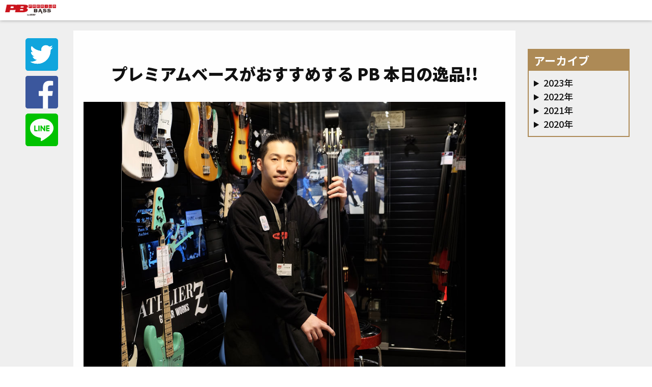

--- FILE ---
content_type: text/html; charset=UTF-8
request_url: https://www.ikebe-gakki-pb.com/premium-bass/?p=3276
body_size: 6099
content:
<!doctype html>
<html lang="ja" prefix="og: http://ogp.me/ns#">
<head>
<meta charset="utf-8">
<!-- ogp -->
<title>
  老舗国産ブランド&#8221;AP(Aria)&#8221;が手掛けるアップライトベースが…新春セールでお買い得に！しかも専用スタンド付属です！  &#8211;  プレミアムベース｜プロ御用達！ベース＆関連商品専門店！</title>
<meta name="description" content="プレミアムベース小村です。本日は十日戎。ここ大阪の今宮戎神社は商売繫盛の神様が祀られているということで、毎年スタッフでお参りに行ってました。まだまだ油断できない状況ですが、屋台が復活してたら良いなぁ…。 さて、徐々に年始 [&hellip;]" />
<meta name="viewport" content="width=device-width, initial-scale=1">
<meta name="thumbnail" content="https://www.ikebe-gakki-pb.com/premium-bass/wp-content/uploads/2023/01/DSCF9404.jpg" />
<!-- sns共通 -->
<meta property="og:title" content="プレミアムベース｜プロ御用達！ベース＆関連商品専門店！" />
<meta property="og:type" content="article" />
<meta property="og:url" content="https://www.ikebe-gakki-pb.com/premium-bass" />

<meta property="og:image" content="https://www.ikebe-gakki-pb.com/premium-bass/wp-content/uploads/2023/01/DSCF9404.jpg" />

<meta property="og:site_name" content="ikebe-gakki.com" />
<meta property="og:description" content="プレミアムベース小村です。本日は十日戎。ここ大阪の今宮戎神社は商売繫盛の神様が祀られているということで、毎年スタッフでお参りに行ってました。まだまだ油断できない状況ですが、屋台が復活してたら良いなぁ…。 さて、徐々に年始 [&hellip;]">
<!-- twitter用 -->
<meta name="twitter:card" content="summary_large_image" />
<meta name="twitter:site" content="@ikebegakki" />
<!-- facebook用 -->
<meta property="article:publisher" content="https://www.facebook.com/ikebegakki" />	
<meta property="fb:app_id" content="382134378500680" />
<!-- css -->
<link rel="stylesheet" href="https://www.ikebe-gakki-pb.com/premium-bass/wp-content/themes/PB-theme/style.css?211016">

  <link rel="stylesheet" href="https://www.ikebe-gakki-pb.com/premium-bass/wp-content/themes/PB-theme/assets/css/page.css?211016">

  
<link rel="icon" href="https://www.ikebe-gakki-pb.com/premium-bass/wp-content/themes/PB-theme/assets/img/favicon.ico">
  
<!--▼script▼-->
<script src="https://www.ikebe-gakki-pb.com/premium-bass/wp-content/themes/PB-theme/assets/js/base.js" defar></script>
  <script src="https://www.ikebe-gakki-pb.com/premium-bass/wp-content/themes/PB-theme/assets/js/utm.js" defar></script>

<!--▲script▲-->
<link rel='dns-prefetch' href='//s.w.org' />
		<script type="text/javascript">
			window._wpemojiSettings = {"baseUrl":"https:\/\/s.w.org\/images\/core\/emoji\/13.0.1\/72x72\/","ext":".png","svgUrl":"https:\/\/s.w.org\/images\/core\/emoji\/13.0.1\/svg\/","svgExt":".svg","source":{"concatemoji":"https:\/\/www.ikebe-gakki-pb.com\/premium-bass\/wp-includes\/js\/wp-emoji-release.min.js?ver=5.6"}};
			!function(e,a,t){var r,n,o,i,p=a.createElement("canvas"),s=p.getContext&&p.getContext("2d");function c(e,t){var a=String.fromCharCode;s.clearRect(0,0,p.width,p.height),s.fillText(a.apply(this,e),0,0);var r=p.toDataURL();return s.clearRect(0,0,p.width,p.height),s.fillText(a.apply(this,t),0,0),r===p.toDataURL()}function l(e){if(!s||!s.fillText)return!1;switch(s.textBaseline="top",s.font="600 32px Arial",e){case"flag":return!c([127987,65039,8205,9895,65039],[127987,65039,8203,9895,65039])&&(!c([55356,56826,55356,56819],[55356,56826,8203,55356,56819])&&!c([55356,57332,56128,56423,56128,56418,56128,56421,56128,56430,56128,56423,56128,56447],[55356,57332,8203,56128,56423,8203,56128,56418,8203,56128,56421,8203,56128,56430,8203,56128,56423,8203,56128,56447]));case"emoji":return!c([55357,56424,8205,55356,57212],[55357,56424,8203,55356,57212])}return!1}function d(e){var t=a.createElement("script");t.src=e,t.defer=t.type="text/javascript",a.getElementsByTagName("head")[0].appendChild(t)}for(i=Array("flag","emoji"),t.supports={everything:!0,everythingExceptFlag:!0},o=0;o<i.length;o++)t.supports[i[o]]=l(i[o]),t.supports.everything=t.supports.everything&&t.supports[i[o]],"flag"!==i[o]&&(t.supports.everythingExceptFlag=t.supports.everythingExceptFlag&&t.supports[i[o]]);t.supports.everythingExceptFlag=t.supports.everythingExceptFlag&&!t.supports.flag,t.DOMReady=!1,t.readyCallback=function(){t.DOMReady=!0},t.supports.everything||(n=function(){t.readyCallback()},a.addEventListener?(a.addEventListener("DOMContentLoaded",n,!1),e.addEventListener("load",n,!1)):(e.attachEvent("onload",n),a.attachEvent("onreadystatechange",function(){"complete"===a.readyState&&t.readyCallback()})),(r=t.source||{}).concatemoji?d(r.concatemoji):r.wpemoji&&r.twemoji&&(d(r.twemoji),d(r.wpemoji)))}(window,document,window._wpemojiSettings);
		</script>
		<style type="text/css">
img.wp-smiley,
img.emoji {
	display: inline !important;
	border: none !important;
	box-shadow: none !important;
	height: 1em !important;
	width: 1em !important;
	margin: 0 .07em !important;
	vertical-align: -0.1em !important;
	background: none !important;
	padding: 0 !important;
}
</style>
	<link rel='stylesheet' id='wp-block-library-css'  href='https://www.ikebe-gakki-pb.com/premium-bass/wp-includes/css/dist/block-library/style.min.css?ver=5.6' type='text/css' media='all' />
<script type='text/javascript' src='https://www.ikebe-gakki-pb.com/premium-bass/wp-includes/js/jquery/jquery.min.js?ver=3.5.1' id='jquery-core-js'></script>
<script type='text/javascript' src='https://www.ikebe-gakki-pb.com/premium-bass/wp-includes/js/jquery/jquery-migrate.min.js?ver=3.3.2' id='jquery-migrate-js'></script>
<link rel="https://api.w.org/" href="https://www.ikebe-gakki-pb.com/premium-bass/index.php?rest_route=/" /><link rel="alternate" type="application/json" href="https://www.ikebe-gakki-pb.com/premium-bass/index.php?rest_route=/wp/v2/posts/3276" /><link rel="EditURI" type="application/rsd+xml" title="RSD" href="https://www.ikebe-gakki-pb.com/premium-bass/xmlrpc.php?rsd" />
<link rel="wlwmanifest" type="application/wlwmanifest+xml" href="https://www.ikebe-gakki-pb.com/premium-bass/wp-includes/wlwmanifest.xml" /> 
<meta name="generator" content="WordPress 5.6" />
<link rel="canonical" href="https://www.ikebe-gakki-pb.com/premium-bass/?p=3276" />
<link rel='shortlink' href='https://www.ikebe-gakki-pb.com/premium-bass/?p=3276' />
<link rel="alternate" type="application/json+oembed" href="https://www.ikebe-gakki-pb.com/premium-bass/index.php?rest_route=%2Foembed%2F1.0%2Fembed&#038;url=https%3A%2F%2Fwww.ikebe-gakki-pb.com%2Fpremium-bass%2F%3Fp%3D3276" />
<link rel="alternate" type="text/xml+oembed" href="https://www.ikebe-gakki-pb.com/premium-bass/index.php?rest_route=%2Foembed%2F1.0%2Fembed&#038;url=https%3A%2F%2Fwww.ikebe-gakki-pb.com%2Fpremium-bass%2F%3Fp%3D3276&#038;format=xml" />
<!-- Google tag (gtag.js) -->
<script async src="https://www.googletagmanager.com/gtag/js?id=G-NSRJR0EN4N"></script>
<script>
  window.dataLayer = window.dataLayer || [];
  function gtag(){dataLayer.push(arguments);}
  gtag('js', new Date());

  gtag('config', 'G-NSRJR0EN4N');
</script>
</head>
<body>
  
<header>
  <div class="header-inner">
    <a class="header-img" href="https://www.ikebe-gakki-pb.com/premium-bass"><img src="https://www.ikebe-gakki-pb.com/premium-bass/wp-content/themes/PB-theme/assets/img/logo/pb.png" alt="プレミアムベースのロゴ"></a>
  </div>
</header>
<div class="page-grid-wrap">
  <div class="page-grid d-flex">
  <!--▼ ippin ▼-->
  <main id="ippin">

    <h1 class="ippin-title">プレミアムベースがおすすめする <br class="brsp">PB 本日の逸品!!</h1>
        <div class="post" id="3276">
      <div class="post-inner">

        <div class="post-img">
          <img width="1040" height="1040" src="https://www.ikebe-gakki-pb.com/premium-bass/wp-content/uploads/2023/01/DSCF9404.jpg" class="attachment-post-thumbnail size-post-thumbnail wp-post-image" alt="" loading="lazy" srcset="https://www.ikebe-gakki-pb.com/premium-bass/wp-content/uploads/2023/01/DSCF9404.jpg 1040w, https://www.ikebe-gakki-pb.com/premium-bass/wp-content/uploads/2023/01/DSCF9404-300x300.jpg 300w, https://www.ikebe-gakki-pb.com/premium-bass/wp-content/uploads/2023/01/DSCF9404-1024x1024.jpg 1024w, https://www.ikebe-gakki-pb.com/premium-bass/wp-content/uploads/2023/01/DSCF9404-150x150.jpg 150w, https://www.ikebe-gakki-pb.com/premium-bass/wp-content/uploads/2023/01/DSCF9404-768x768.jpg 768w" sizes="(max-width: 1040px) 100vw, 1040px" />        </div>
        <div class="post-content">
          <div class="post-meta">2023/01/10</div>
          <ul class="post-category"><li data-content="NEW"><a href="https://www.ikebe-gakki-pb.com/premium-bass/?cat=5">NEW</a></li><li data-content="アップライトベース"><a href="https://www.ikebe-gakki-pb.com/premium-bass/?cat=9">アップライトベース</a></li></ul>          <h2 class="post-title">老舗国産ブランド&#8221;AP(Aria)&#8221;が手掛けるアップライトベースが…新春セールでお買い得に！しかも専用スタンド付属です！</h2>
          <div class="post-body">
<p>プレミアムベース小村です。本日は十日戎。ここ大阪の今宮戎神社は商売繫盛の神様が祀られているということで、毎年スタッフでお参りに行ってました。まだまだ油断できない状況ですが、屋台が復活してたら良いなぁ…。</p>



<p>さて、徐々に年始ムードも薄らいでいますが…イケベ楽器ではまだまだ年始のお買い得キャンペーンが店頭/ウェブ共に目白押し。1月いっぱいは様々な企画で皆さんに&#8221;福&#8221;をお届けしますので、是非チェックしてみて下さい。ということで、本日は1/16迄開催している【新春初売タイムセール】の出展商品をご紹介します。</p>



<p>こちらは日本の老舗ブランド&#8221;Aria&#8221;が手掛けるアップライトベース&#8221;SWB-03&#8243;。ブランドのフラッグシップモデルとして、プロ/アマ問わず支持されているモデルです。「SWB」とはSolid Wood Bassの略…その名称の通り、ソリッドボディを採用しながらも、十分に質量をもったボディを採用することで、豊かな鳴りを実現しています。ちなみにこのモデル、スペックを紐解くとボディはアルダーでネック＆指板はメイプル…エレキベースでもしばしば採用されるウッドチョイスということで、聴き馴染みある響きをアップライトベースの形で感じて頂けるところも支持されるポイントの一つです。電装系は2バンドEQとシャドウ製ピエゾPUの組み合わせを採用し、弦の振動を素直にアウトプットするのはもちろん、出音の制御も行いやすい仕様となっています。</p>



<p>ネックアングルもやや浅く、指板Rも緩やかに仕上げることで、エレキ奏者の方にもプレイしやすいのもポイント。本格的なアップライトベースに挑戦したい方にもおススメな1本です。（仕様の関係もあり、工夫が必要にはなりますが…弓弾きにも一応対応可能です。）また、ソリッドボディということで、自宅での消音練習、実戦でのハウリング対策もストレスフリーなのも個人的には良いところだと思います。こちらは新年のお買い得プライスに加え…専用スタンドも付属するお得尽くし！この機会を是非、お見逃しなく。</p>



<p>↓詳細はショッピングページにて！↓<br>AP<br>SWB-03 SHX AVC [Solid Wood Bass]【専用スタンドプレゼント】<br><a href="https://www.ikebe-gakki.com/c/c-/ba/ba02/ba020006/705819" target="_blank" rel="noreferrer noopener">https://www.ikebe-gakki.com/c/c-/ba/ba02/ba020006/705819</a></p>
</div>
          <ul class="post-tag"><li><a href="https://www.ikebe-gakki-pb.com/premium-bass/?tag=aria">#Aria</a></li></ul>        </div>
        <nav class="post-nav d-flex">
          <span class="prev"><a href="https://www.ikebe-gakki-pb.com/premium-bass/?p=3273" rel="prev">前の記事へ</a></span>
          <span class="next"><a href="https://www.ikebe-gakki-pb.com/premium-bass/?p=3280" rel="next">次の記事へ</a></span>
        </nav>
      </div>
    </div>
    
  </main>
  <!--▲ ippin ▲-->
  
  <!--▼ archive ▼-->
  <section id="archive">
    <div class="archive-wrap">

      <div class="archive-wrap-head">
        <h2>アーカイブ</h2>
      </div>

      <div class="archive-wrap-body">
      
                              <details>
        <summary>2023年</summary>
        <ul>
                        <li>
                <a href="https://www.ikebe-gakki-pb.com/premium-bass?m=2023/08">
                    8月(21)
                </a>
            </li>
                              <li>
                <a href="https://www.ikebe-gakki-pb.com/premium-bass?m=2023/07">
                    7月(31)
                </a>
            </li>
                              <li>
                <a href="https://www.ikebe-gakki-pb.com/premium-bass?m=2023/06">
                    6月(30)
                </a>
            </li>
                              <li>
                <a href="https://www.ikebe-gakki-pb.com/premium-bass?m=2023/05">
                    5月(31)
                </a>
            </li>
                              <li>
                <a href="https://www.ikebe-gakki-pb.com/premium-bass?m=2023/04">
                    4月(30)
                </a>
            </li>
                              <li>
                <a href="https://www.ikebe-gakki-pb.com/premium-bass?m=2023/03">
                    3月(31)
                </a>
            </li>
                              <li>
                <a href="https://www.ikebe-gakki-pb.com/premium-bass?m=2023/02">
                    2月(28)
                </a>
            </li>
                              <li>
                <a href="https://www.ikebe-gakki-pb.com/premium-bass?m=2023/01">
                    1月(30)
                </a>
            </li>
                                                      </ul>
                    </details>
                        <details>
        <summary>2022年</summary>
        <ul>
                        <li>
                <a href="https://www.ikebe-gakki-pb.com/premium-bass?m=2022/12">
                    12月(31)
                </a>
            </li>
                              <li>
                <a href="https://www.ikebe-gakki-pb.com/premium-bass?m=2022/11">
                    11月(30)
                </a>
            </li>
                              <li>
                <a href="https://www.ikebe-gakki-pb.com/premium-bass?m=2022/10">
                    10月(31)
                </a>
            </li>
                              <li>
                <a href="https://www.ikebe-gakki-pb.com/premium-bass?m=2022/09">
                    9月(30)
                </a>
            </li>
                              <li>
                <a href="https://www.ikebe-gakki-pb.com/premium-bass?m=2022/08">
                    8月(31)
                </a>
            </li>
                              <li>
                <a href="https://www.ikebe-gakki-pb.com/premium-bass?m=2022/07">
                    7月(31)
                </a>
            </li>
                              <li>
                <a href="https://www.ikebe-gakki-pb.com/premium-bass?m=2022/06">
                    6月(30)
                </a>
            </li>
                              <li>
                <a href="https://www.ikebe-gakki-pb.com/premium-bass?m=2022/05">
                    5月(31)
                </a>
            </li>
                              <li>
                <a href="https://www.ikebe-gakki-pb.com/premium-bass?m=2022/04">
                    4月(30)
                </a>
            </li>
                              <li>
                <a href="https://www.ikebe-gakki-pb.com/premium-bass?m=2022/03">
                    3月(29)
                </a>
            </li>
                              <li>
                <a href="https://www.ikebe-gakki-pb.com/premium-bass?m=2022/02">
                    2月(28)
                </a>
            </li>
                              <li>
                <a href="https://www.ikebe-gakki-pb.com/premium-bass?m=2022/01">
                    1月(29)
                </a>
            </li>
                                                      </ul>
                    </details>
                        <details>
        <summary>2021年</summary>
        <ul>
                        <li>
                <a href="https://www.ikebe-gakki-pb.com/premium-bass?m=2021/12">
                    12月(31)
                </a>
            </li>
                              <li>
                <a href="https://www.ikebe-gakki-pb.com/premium-bass?m=2021/11">
                    11月(29)
                </a>
            </li>
                              <li>
                <a href="https://www.ikebe-gakki-pb.com/premium-bass?m=2021/10">
                    10月(31)
                </a>
            </li>
                              <li>
                <a href="https://www.ikebe-gakki-pb.com/premium-bass?m=2021/09">
                    9月(29)
                </a>
            </li>
                              <li>
                <a href="https://www.ikebe-gakki-pb.com/premium-bass?m=2021/08">
                    8月(31)
                </a>
            </li>
                              <li>
                <a href="https://www.ikebe-gakki-pb.com/premium-bass?m=2021/07">
                    7月(31)
                </a>
            </li>
                              <li>
                <a href="https://www.ikebe-gakki-pb.com/premium-bass?m=2021/06">
                    6月(30)
                </a>
            </li>
                              <li>
                <a href="https://www.ikebe-gakki-pb.com/premium-bass?m=2021/05">
                    5月(31)
                </a>
            </li>
                              <li>
                <a href="https://www.ikebe-gakki-pb.com/premium-bass?m=2021/04">
                    4月(30)
                </a>
            </li>
                              <li>
                <a href="https://www.ikebe-gakki-pb.com/premium-bass?m=2021/03">
                    3月(31)
                </a>
            </li>
                              <li>
                <a href="https://www.ikebe-gakki-pb.com/premium-bass?m=2021/02">
                    2月(28)
                </a>
            </li>
                              <li>
                <a href="https://www.ikebe-gakki-pb.com/premium-bass?m=2021/01">
                    1月(30)
                </a>
            </li>
                                                      </ul>
                    </details>
                        <details>
        <summary>2020年</summary>
        <ul>
                        <li>
                <a href="https://www.ikebe-gakki-pb.com/premium-bass?m=2020/12">
                    12月(31)
                </a>
            </li>
                              <li>
                <a href="https://www.ikebe-gakki-pb.com/premium-bass?m=2020/11">
                    11月(30)
                </a>
            </li>
                              <li>
                <a href="https://www.ikebe-gakki-pb.com/premium-bass?m=2020/10">
                    10月(31)
                </a>
            </li>
                              <li>
                <a href="https://www.ikebe-gakki-pb.com/premium-bass?m=2020/09">
                    9月(18)
                </a>
            </li>
                          </ul>
        
      </div>
    </div>
  </section>
  <!--▲ archive ▲-->
  <!--▼ sns ▼-->
  <section id="sns">
  <div class="content-wrap">

  <div class="sns-wrap btn-wrap">

  <a class="sns-btn hover-opacity" href="https://twitter.com/share?https://www.ikebe-gakki-pb.com/premium-bass/?p=3276&text=老舗国産ブランド&#8221;AP(Aria)&#8221;が手掛けるアップライトベースが…新春セールでお買い得に！しかも専用スタンド付属です！  &via=ikebegakki" target="_blank" rel="noopener"><img src="https://www.ikebe-gakki-pb.com/premium-bass/wp-content/themes/PB-theme/assets/img/sns/twitter.svg" alt="Twitter"></a>

  <a class="sns-btn hover-opacity" href="https://www.facebook.com/sharer.php?u=https://www.ikebe-gakki-pb.com/premium-bass/?p=3276&t=老舗国産ブランド&#8221;AP(Aria)&#8221;が手掛けるアップライトベースが…新春セールでお買い得に！しかも専用スタンド付属です！  " rel="nofollow noopener" target="_blank"><img src="https://www.ikebe-gakki-pb.com/premium-bass/wp-content/themes/PB-theme/assets/img/sns/facebook.svg" alt="Facebook"></a>
    
  <a class="sns-btn hover-opacity" href="https://line.me/R/msg/text/?老舗国産ブランド&#8221;AP(Aria)&#8221;が手掛けるアップライトベースが…新春セールでお買い得に！しかも専用スタンド付属です！  https://www.ikebe-gakki-pb.com/premium-bass/?p=3276" rel="nofollow noopener" target="_blank"><img src="https://www.ikebe-gakki-pb.com/premium-bass/wp-content/themes/PB-theme/assets/img/sns/line.svg" alt="LINE"></a>

  </div>

  </div>
  </section>
  <!--▲sns▲-->
  </div>
</div>


<!--▼ store ▼-->
<section id="store">
<div class="content-wrap">
	
  <div class="store-wrap">
  
    <div class="store">
      <div class="store-img"><img src="https://www.ikebe-gakki-pb.com/premium-bass/wp-content/themes/PB-theme/assets/img/store/pb.png" alt="心斎橋プレミアムベース"></div>
      <div class="store-info">
        <div class="store-info-inner d-flex">
          <p>
                                        〒542-0086<br />
大阪府大阪市中央区西心斎橋1-9-17 田万ビル 3F<br />
11:00～20:00 年中無休（元旦を除く）<br />
06-6253-0061<br />
pb@ikebe.co.jp                                        </p>
        </div>
      </div>
    </div>
    
    <div class="map">
      <iframe src="https://www.google.com/maps/embed?pb=!1m14!1m12!1m3!1d3281.2797808695186!2d135.496240951298!3d34.67288759211806!2m3!1f0!2f0!3f0!3m2!1i1024!2i768!4f13.1!5e0!3m2!1sja!2sjp!4v1592037521740!5m2!1sja!2sjp" width="100%" height="350" frameborder="0" style="border:0;" allowfullscreen="" aria-hidden="false" tabindex="0"></iframe>
    </div>
  
  </div>

</div>
</section>
<!--▲ store ▲-->
</main>

<!--▼footer▼-->
<footer class="d-flex"><a class="footer-logo" href="https://www.ikebe-gakki.com/"><img src="https://www.ikebe-gakki.com/img/copyright.fw.png" alt="copyright"></a><!--<a class="footer-pagetop" id="nav" style="visibility:hidden" href="#top"><i class="fas fa-angle-up fa-3x"></i></a>--></footer>
<!--▲footer▲-->


<script type='text/javascript' src='https://www.ikebe-gakki-pb.com/premium-bass/wp-includes/js/wp-embed.min.js?ver=5.6' id='wp-embed-js'></script>
</body>
</html>

--- FILE ---
content_type: text/css
request_url: https://www.ikebe-gakki-pb.com/premium-bass/wp-content/themes/PB-theme/style.css?211016
body_size: 3082
content:
@charset 'utf-8';
/*
Theme Name: PB-theme
Theme URI: https://ikebe-gakki-pb.com/premium-bass/
Description: プレミアムベースのテーマ
Author: IkebeCREATIVE
Version: 1.0
*/
/***** ▼base▼ *****/
html {
  font-size: 62.5%;
  -webkit-box-sizing: border-box;
  box-sizing: border-box;
  -ms-box-sizing: border-box;
  -webkit-font-smoothing: antialiased;
  -moz-osx-font-smoothing: grayscale;
}

body {
  font-family: 'Noto Sans JP', 'Lucida Grande', 'Hiragino Kaku Gothic ProN', 'ヒラギノ角ゴ ProN W3', 'Meiryo', 'メイリオ', 'sans-serif';
  font-size: calc(1.4rem + ((1vw - .32rem) * .41));
  line-height: 1.5;
  color: #111;
}

* {
  font-style: normal;
  margin: 0 auto;
  padding: 0;
  list-style-type: none;
  word-break: break-all;
  border-style: none;
}

*, *::before, *::after {
  box-sizing: inherit;
}

img {
  display: block;
  max-width: 100%;
}

a {
  cursor: pointer;
  text-decoration: none;
  color: #00b8ff;
}

main > section:nth-child(even) {
  background: #efefef;
}

main > section:nth-child(odd) {
  background: #efefef;
}

.content-wrap {
  max-width: 1400px;
  margin: 0 auto;
  padding: calc(3.4rem + ((1vw - .32rem) * 3.33)) calc(1.6rem + ((1vw - .32rem) * 1.66));
}

.content-wrap > *:not(:last-child) {
  margin-bottom: calc(3.2rem + ((1vw - .32rem) * 3.33));
}

.content-wrap > h2 {
  font-size: calc(2.4rem + ((1vw - .32rem) * 2.08));
  font-weight: 900;
  border-bottom: 2px solid #b71930;
}

.content-wrap > h2 span {
  font-size: calc(1.2rem + ((1vw - .32rem) * .63));
  font-weight: 500;
  margin-left: 8px;
}

.d-flex {
  display: -ms-flexbox;
  display: flex;
  align-items: center;
  -ms-flex-align: center;
  -ms-flex-wrap: wrap;
  flex-wrap: wrap;
}
/***** ▲base▲ *****/

/***** ▼button▼ *****/
.btn-wrap {
  display: -ms-flexbox;
  display: flex;
  -ms-flex-wrap: wrap;
  flex-wrap: wrap;
  -ms-flex-pack: justify;
  justify-content: space-between;
}

.btn {
  font-size: 90%;
  display: block;
  padding: 10px;
  text-align: center;
  color: #fff;
}

.btn:hover {
  transition: .3s;
  filter: brightness(.95);
}

.sns-wrap {
  width: 70%;
  max-width: 25rem;
}

.sns-btn {
  width: 30%;
}
/***** ▲button▲ *****/

/***** ▼ header ▼ *****/
header {
  z-index: 1;
  height: 40px;
  background: #fff;
  filter: drop-shadow(0 0 3px #999);
  transform: translateZ(0);
}

.header-inner {
  display: flex;
  height: 100%;
}

.header-img {
  display: flex;
  align-items: center;
  justify-content: center;
  width: 120px;
  max-height: 100%;
  margin: 0;
  padding: 0 10px;
}
/***** ▲ header ▲ *****/

/***** ▼ post ▼ *****/
.ippin-wrap {
  padding: calc(3.4rem + ((1vw - .32rem) * 3.33)) 0;
}

.ippin-title {
  font-size: 4rem;
  font-size: calc(2rem + ((1vw - .32rem) * 2.92));
  font-weight: 900;
  margin: 1.2rem auto 3.2rem;
  margin: 0 auto calc(1.2rem + ((1vw - .32rem) * 2.08));
  text-align: center;
}

.post-inner {
  display: flex;
  flex-wrap: wrap;
  background: #222;
}

.post-img {
  width: 100%;
}

.post-img img {
  width: 100%;
  height: auto;
}

.post-content {
  width: 100%;
  padding: 2.4rem;
  padding: calc(2.4rem + ((1vw - .32rem) * 1.25)) calc(1.2rem + ((1vw - .32rem) * 2.5));
  color: #fefefe;
}

.post-meta {
  font-size: 2.4rem;
  font-size: calc(1.2rem + ((1vw - .32rem) * 1.25));
  margin-bottom: .4rem;
  color: #eee;
}

.post-title {
  font-size: 3.2rem;
  font-size: calc(1.6rem + ((1vw - .32rem) * 1.67));
  font-weight: 900;
  margin-bottom: .8rem;
  padding-left: 4px;
  border-left: 6px solid #b71930;
}

.post-body {
  font-size: 1.6rem;
  font-size: calc(1.2rem + ((1vw - .32rem) * .42));
  margin-bottom: 1.6rem;
}

.post-btn {
  display: block;
  width: 90%;
  max-width: 280px;
  padding: 6px 16px;
  text-align: center;
  color: #fefefe;
  border: 1px solid #fefefe;
  border-radius: 20px;
}
/***** ▲ post ▲ *****/

/***** ▼ news ▼ *****/
.news-wrap {
  align-items: flex-start;
  justify-content: space-around;
}

.news-wrap > * {
  margin: 0;
}

.new-product,
.twitter-widget {
  width: 100%;
  padding: 20px 15px;
  border-radius: 4px;
  color: #fefefe;
  background: #4f535f;
  transform: translateZ(0);
}

.new-product h3,
.twitter-widget h3 {
  font-size: calc(2rem + ((1vw - .32rem) * 0.21));
  font-weight: 900;
  line-height: 1.4;
  margin-bottom: 16px;
  padding: 5px;
  border-radius: 0 2px 2px 0;  
  background: #fefefe;
}

.new-product h3 {
  border-left: 8px solid #ca344a;
  color: #ca344a;
}

.twitter-widget h3 {
  border-left: 8px solid #00acee;
  color: #00acee;
}

.new-product h3 span,
.twitter-widget h3 span {
  font-size: 60%;
  font-weight: 500;
  margin-left: 4px;
}

.new-product iframe,
.twitter-widget iframe {
  border-radius: 2px;
  box-shadow: 0 0 4px rgba(0, 0, 0, .2) inset;
  background: #fff;
}

.new-product {
  margin-bottom: 20px;
}

.new-product iframe {
  -ms-overflow-style: none;
  scrollbar-width: none;
}

.new-product iframe::-webkit-scrollbar {
  display: none;
}
/***** ▲ news ▲ *****/

/***** ▼ recommend ▼ *****/
.recommend-product-wrap {
  overflow-x: auto;
  -webkit-overflow-scrolling: touch;
}

.recommend-product-wrap-inner {
  align-items: flex-start;
  width: 1920px;
}

.recommend-product {
  width: 12.5%;
  margin: 0 0 15px;
  padding: 0 5px;
}

.recommend-product-inner {
  border-radius: 4px;
  overflow: hidden;
  color: #ffffff;
  }

.recommend-product-txt {
  width: 100%;
  padding: 10px;
  background: #333;
}

.recommend-product-tags {
  margin-bottom: 4px;
}

.recommend-product-tag {
  display: inline-block;
  padding: 2px 8px;
  margin-right: 6px;
  border-radius: 4px;
  background: #1971b7;
}

.recommend-product-tag[data-content='USED']{
  background: #b71930;
}

.recommend-product-tag[data-content='NEW']{
  background: #1958b7;
}

.recommend-product-tag[data-content='OUTLET']{
  background: #b75319;
}

.recommend-product-tag[data-content='SOLD']{
  background: #961414;
}

.recommend-product-tag p {
  position: relative;
  font-size: 70%;
  color: #eee;
}

.recommend-product-cap {
  margin-bottom: 5px;
  font-size: 80%;
  font-weight: 500;
  color: #fdfdfd;
}

.recommend-product-brand {
  font-size: 90%;
  font-weight: 700;
}

.recommend-product-name {
  margin-bottom: 10px;
  font-weight: 700;
  line-height: 1.2;
}

.recommend-product .btn {
  transform: scale(.95);
  border-radius: 6px;
  color: #fff;
  background: #9e1b2e;
}
/***** ▲ recommend ▲ *****/

/***** ▼ deals ▼ *****/
.deals-wrap {
  overflow-x: auto;
  -webkit-overflow-scrolling: touch;
}

.deals-wrap-inner {
  align-items: flex-start;
  width: 960px;
}

.deals-banner {
  width: 25%;
  margin: 0 0 30px;
  padding: 0 10px;
}

.deals-banner-inner {
  display: block;
  border-radius: 4px;
  overflow: hidden;
  color: #000;
  background: #fff;
  box-shadow: 0 0 2px #ccc;
}

.deals-banner-txt {
  padding: 10px;
}

.deals-banner-title {
  font-weight: 700;
}
/***** ▲ deals ▲ *****/

/***** ▼ column ▼ *****/
.column-wrap {
  overflow-x: auto;
  -webkit-overflow-scrolling: touch;
}

.column-wrap-inner {
  align-items: flex-start;
  width: 960px;
}

.column-banner {
  width: 25%;
  margin: 0 0 30px;
  padding: 0 10px;
}

.column-banner-inner {
  display: block;
  border-radius: 4px;
  overflow: hidden;
  color: #000;
  background: #fff;
  box-shadow: 0 0 2px #ccc;
}

.column-banner-txt {
  padding: 10px;
}

.column-banner-title {
  font-weight: 700;
}

.column-btn {
  display: block;
  width: 340px;
  max-width: 100%;
  padding: .8em;
  text-align: center;
  font-weight: 700;
  border: 2px solid #000;
  border-radius: 36px;
  color: #000;
  transition: .3s;
}
/***** ▲ column ▲ *****/

/***** ▼ buying ▼ *****/
.buying-wrap-inner {
  background: #333;
  border: 10px solid #333333;
  border-radius: 4px;
  overflow: hidden;
  transform: translateZ(0);
}

.buying-banner {
  max-width: 800px;
  width: 100%;
  margin: 0;
}

.buying-banner a {
  display: block;
}

.buying-banner a img {
  margin: 0;
}

.buying-cap {
  width: 100%;
  margin: 0;
  padding: 16px 8px;
  font-size: calc(1.4rem + ((1vw - .32rem) * 0.83));
  text-align: center;
  color: #fefefe;
}
/***** ▲ buying ▲ *****/

/***** ▼ staff ▼ *****/
.staff-wrap {
  align-items: flex-start;
}

.staff {
  width: 100%;
  margin: 0 0 16px;
}

.staff-img {
  position: relative;
  bottom: -32px;
  width: 70%;
  border-radius: 50%;
  overflow: hidden;
  z-index: 1;
  filter: drop-shadow(0px 0px 2px #ccc);
  transform: translateZ(0);
}

.staff-txt {
  padding: 36px 8px 8px;
  border-radius: 8px;
  overflow: hidden;
  font-size: 90%;
  background: #e2e2e2;
  /*filter: drop-shadow(3px 4px 0px #ccc);*/
  transform: translateZ(0);
}

.sfaff-name {
  margin-bottom: 4px;
  font-size: 120%;
  font-weight: 700
}
/***** ▲ staff ▲ *****/

/***** ▼ store ▼ *****/
.store {
  margin-bottom: 1.6rem;
}

.store-info {
  font-size: calc(1.4rem + ((1vw - .32rem) * .83));
}
/***** ▲ store ▲ *****/

/***** ▼footer▼ *****/
footer {
  height: 10vh;
  background: #000;
}

.footer-logo img {
  height: 6vh;
}

.footer-pagetop {
  position: fixed;
  z-index: 100;
  right: 5vw;
  bottom: 2vh;
  color: #c70012;
}
/***** ▲footer▲ *****/

@media (min-width:640px) {
  .new-product,
  .twitter-widget {
    width: 47%;
  }

  .new-product iframe,
  .twitter-widget iframe {
    height: 300px!important;
    width: 100%!important;
  }

  .staff {
    width: 50%;
    padding: 8px;
  }

  .store-info {
    font-weight: 700;
  }
}

@media (min-width:960px) {
  .brsp {
    display: none;
  }

  .ippin-wrap {
    border-bottom: 6px solid #c8a063;
  }

  .ippin-title {
    position: relative;
  }

  .ippin-title:before,
  .ippin-title:after {
    display: block;
    content: "";
    min-width: 40px;
    width: 19%;
    height: 6px;
    background: #c8a063;
    position: absolute;
    top: 55%;
  }

  .ippin-title:before {
      left: 0;
  }

  .ippin-title:after {
      right: 0;
  }

  .post-inner {
    flex-direction: row-reverse;
  }

  .post-img {
    width: 40%;
  }

  .post-content {
    width: 60%;
  }

  .post-title {
    padding-left: 8px;
    border-left: 10px solid #b71930;
  }

  .post-body {
    margin-bottom: 3.2rem;
  }

  .post-btn {
    width: 280px;
    margin-left: 0;
  }

  .post-btn:hover {
    transition: .3s;
    color: #222;
    background: #fefefe;
  }

  .new-product,
  .twitter-widget {
    padding: 30px;
  }

  .new-product iframe,
  .twitter-widget iframe {
    height: 400px!important;
  }

  .recommend-product-wrap-inner {
    padding-top:15px;
    width: 100%;
  }

  .recommend-product {
    width: 25%;
  }

  .recommend-product:hover {
    transform: translateY(-5px);
  }

  .recommend-product-brand {
    font-size: 100%;
  }

  .recommend-product-name {
    font-size: 80%;
  }

  .recommend-product .btn {
    display: none;
  }

  .deals-wrap-inner,
  .column-wrap-inner {
    padding-top:15px;
    width: 100%;
  }

  .deals-banner:hover,
  .column-banner:hover {
    transform: translateY(-5px);
  }

  .column-btn:hover {
    background-color: #000;
    color: #fff;
  }

  .staff {
    width: 33.3%;
    width: calc(100%/3);
    padding: 0 16px;
  }

  .buying-banner {
    width: 35%;
  }

  .buying-cap {
    width: 65%;
    padding: 32px;
  }

  .store {
    display: flex;
  }

  .store > * {
    width: 50%;
  }

  .store-info {
    display: flex;
    align-items: center;
  }
}

@media (min-width:1280px) {
  body {
    font-size: 1.8rem;
  }

  .content-wrap {
    padding: 6.4rem 3.2rem;
  }

  .content-wrap > h2 {
    font-size: 3.8rem;
    padding-bottom: 4px;
  }

  .ippin-title {
    font-size: 4.8rem;
  }

  .recommend-product {
    margin: 0 0 30px;
    padding: 0 10px;
  }

  .deals-banner,
  .column-banner {
    width: 25%;
  }

  .buying-cap {
    font-size: 22px;
  }

  .staff-txt {
    padding: 36px 16px 16px;
  }
}

--- FILE ---
content_type: text/css
request_url: https://www.ikebe-gakki-pb.com/premium-bass/wp-content/themes/PB-theme/assets/css/page.css?211016
body_size: 974
content:
@charset "utf-8";

h1 {
  font-size: calc(2rem + ((1vw - .32rem) * 1.25));
}

summary {
  cursor: pointer;
}

summary:hover {
  background: #e3e3e3;
}

.page-grid > * {
  width: 100%;
} 

#ippin {
  padding-top: calc(3rem + ((1vw - .32rem) * 6.25));
  background: #fefefe;
}

.ippin-title::before,
.ippin-title::after {
  display: none;
}


.post-inner {
  background: #fefefe;
}

.post-content {
  color: #111;
}

.post-meta {
  color: #333;
}

.post-category li {
	display: inline-block;
	padding: 2px 8px 2px 26px;
	margin: 0 calc(0.4rem + ((1vw - .32rem) * 0.42)) calc(0.4rem + ((1vw - .32rem) * 0.42)) 0;
	border-radius: 4px;
	background: #1971b7;
}

.post-category li[data-content='USED']{
  background: #b71930;
}

.post-category li[data-content='NEW']{
  background: #1958b7;
}

.post-category li[data-content='OUTLET']{
  background: #b75319;
}

.post-category li[data-content='SOLD']{
  background: #961414;
}

.post-category a {
  position: relative;
  color: #fff;
}

.post-category a::before {
  content: "";
  display: block;
  position: absolute;
  left: -20px;
  top: 50%;
  transform: translateY(-50%);
  height: 16px;
  width: 16px;
  background: url("../img/post/tag.svg");
  background-size: contain;
}

.post-title {
  margin-bottom: 16px;
  border-left: 10px solid #d8112d;
  padding-left: 10px;
}

.post-body {
  font-size: calc(1.4rem + ((1vw - .32rem) * 0.21));
}

.post-body p {
  margin-bottom: calc(1.2rem + ((1vw - .32rem) * 0.21));
  line-height: 1.8;
}

.post-tag li {
  display: inline-block;
  margin-right: 4px;
}

.post-tag a{
  color: inherit;
}

.post-nav {
  width: 80%;
  justify-content: space-between;
}

.post-nav > * {
  margin: 0;
}

#archive {
  padding: calc(1.2rem + ((1vw - .32rem) * 2.5)) calc(1.2rem + ((1vw - .32rem) * 1.25));
  background:#fefefe;
}

.archive-wrap {
  border: 2px solid #ad8a56;
}

.archive-wrap-head {
  padding: 4px 10px;
  color: #fff;
  background: #ad8a56;
}

.archive-wrap-body {
  padding: 10px;
}

@media (min-width:640px){
  .page-grid-wrap {
    background: #eeee;
  }
  
  .page-grid {
    align-items: flex-start;
    max-width: 1280px;
    padding:20px;
  }

  #ippin {
    max-width: 740px;
    padding: 60px 20px 30px;
  }

  #archive {
    max-width: 740px;
  }
}

@media (min-width:960px){
  .post-img,
  .post-content {
    width: 100%;
  }

  .post-img {
    padding: 0;
  }

  .post-content {
    padding:20px;
  }

  .post-title {
  	margin-bottom: 16px;
  }
}

@media (min-width:1280px){
  .ippin-title {
    font-size: 3.2rem;
  }
  
  #ippin {
    max-width: 100%;
    margin: 0;
    flex: 0 1 70%;
    order: 2;
  }

  .post-title {
    font-size: 3rem;
  }

  #archive { 
    max-width: 100%;
    margin: 0;
    flex: 0 1 20%;
    order: 3;
    position: sticky;
    top: 50px;
    background: none;
  }

  .archive-wrap-head h2 {
    font-size: 2.2rem;
  }

  #sns {
    flex: 0 1 10%;
    order: 1;
    position: sticky;
    top: 50px;
  }

  #sns .content-wrap {
    padding: 10px;
  }

  .sns-wrap {
    width: 100%;
  }

  .sns-btn {
    padding: 5px 20px;
    width:100%;
  }
}

--- FILE ---
content_type: application/javascript
request_url: https://www.ikebe-gakki-pb.com/premium-bass/wp-content/themes/PB-theme/assets/js/base.js
body_size: 629
content:
"use strict";

window.WebFontConfig = {
  google: { families: ['Noto+Sans+JP:300,500,700,900'] },
  active: function() {
    sessionStorage.fonts = true;
  }
};
(function() {
  var wf = document.createElement('script');
  wf.src = 'https://ajax.googleapis.com/ajax/libs/webfont/1.6.26/webfont.js';
  wf.type = 'text/javascript';
  wf.async = 'true';
  var s = document.getElementsByTagName('script')[0];
  s.parentNode.insertBefore(wf, s);
})();



// (function () {
//   // スクロール時に呼び出される関数
//   window.onscroll = function () {
//     var h = window.innerHeight; // ウインドウの高さ
//     var scTop = window.pageYOffset || document.documentElement.scrollTop; // トップからのスクロール距離取得
//     var single = document.getElementById('nav');

//     if (h < scTop) {
//       single.style.opacity = '1';
//       single.style.visibility = 'visible';
//       single.style.transition = 800 + 'ms';
//     } else {
//       single.style.opacity = '0';
//       single.style.visibility = 'hidden';
//       single.style.transition = 800 + 'ms';
//     }

//     var timeoutId;
//     window.addEventListener("scroll", function () {
//       single.classList.add("js_translucent");
//       clearTimeout(timeoutId);
//       timeoutId = setTimeout(function () {
//         single.classList.remove("js_translucent");
//       }, 200);
//     });
//   };
// })();

--- FILE ---
content_type: image/svg+xml
request_url: https://www.ikebe-gakki-pb.com/premium-bass/wp-content/themes/PB-theme/assets/img/post/tag.svg
body_size: 322
content:
<svg id="tag" xmlns="http://www.w3.org/2000/svg" viewBox="0 0 20 20" style="enable-background:new 0 0 20 20;">
<style type="text/css">
	.st0{fill:#eee;}
</style>
<path class="st0" d="M8.4,2L2.3,1.7c-0.4,0-0.6,0.3-0.6,0.6L2,8.4c0,0.4,0.3,0.9,0.5,1.1l9,9c0.3,0.3,0.7,0.3,0.9,0l6.1-6.1
	c0.3-0.3,0.3-0.7,0-0.9l-9-9C9.3,2.3,8.8,2.1,8.4,2z M7.9,7.9C7,8.7,5.6,8.7,4.8,7.9s-0.9-2.2,0-3.1s2.2-0.9,3.1,0S8.7,7,7.9,7.9z"
	/>
</svg>


--- FILE ---
content_type: image/svg+xml
request_url: https://www.ikebe-gakki-pb.com/premium-bass/wp-content/themes/PB-theme/assets/img/sns/line.svg
body_size: 1765
content:
<?xml version="1.0" encoding="utf-8"?>
<!-- Generator: Adobe Illustrator 16.0.0, SVG Export Plug-In . SVG Version: 6.00 Build 0)  -->
<!DOCTYPE svg PUBLIC "-//W3C//DTD SVG 1.1//EN" "http://www.w3.org/Graphics/SVG/1.1/DTD/svg11.dtd" [
	<!ENTITY ns_flows "http://ns.adobe.com/Flows/1.0/">
	<!ENTITY ns_extend "http://ns.adobe.com/Extensibility/1.0/">
	<!ENTITY ns_ai "http://ns.adobe.com/AdobeIllustrator/10.0/">
	<!ENTITY ns_graphs "http://ns.adobe.com/Graphs/1.0/">
]>
<svg version="1.1" id="レイヤー_1" xmlns:x="&ns_extend;" xmlns:i="&ns_ai;" xmlns:graph="&ns_graphs;"
	 xmlns="http://www.w3.org/2000/svg" xmlns:xlink="http://www.w3.org/1999/xlink" xmlns:a="http://ns.adobe.com/AdobeSVGViewerExtensions/3.0/"
	 x="0px" y="0px" width="300px" height="300px" viewBox="0 0 300 300" style="enable-background:new 0 0 300 300;"
	 xml:space="preserve">
<g>
	<g>
		<path style="fill-rule:evenodd;clip-rule:evenodd;fill:#00C200;" d="M300,275c0,13.75-11.25,25-25,25H25c-13.75,0-25-11.25-25-25
			V25C0,11.25,11.25,0,25,0h250c13.75,0,25,11.25,25,25V275z"/>
	</g>
	<path style="fill-rule:evenodd;clip-rule:evenodd;fill:#FCFDFC;" d="M234.844,80.167c-23.32-23.318-52.258-32.751-81.84-33.403
		c-30.586,0.203-55.946,7.747-78.264,24.728c-39.757,30.248-44.264,82.088-9.993,117.473c16.411,16.945,36.8,26.631,59.747,31.069
		c19.49,3.771,19.504,3.658,16.456,23.261c-0.46,2.959-2.405,6.52,0.759,8.889c3.152,2.36,6.465,0.213,9.368-1.193
		c12.318-5.97,23.732-13.484,34.936-21.276c19.717-13.712,38.943-28.042,54.162-46.954
		C266.104,150.536,264.066,109.387,234.844,80.167z M106.363,163.283c-5.994-0.099-11.991-0.003-17.986-0.032
		c-5.033-0.024-7.943-1.851-7.828-7.629c0.258-12.985,0.138-25.979,0.045-38.97c-0.029-3.992,1.018-7.291,5.474-7.341
		c4.43-0.05,5.685,3.166,5.66,7.192c-0.071,11.641-0.024,23.282-0.024,35.641c5.209,0,9.842-0.003,14.473,0.001
		c3.797,0.003,6.563,1.948,6.809,5.573C113.263,161.854,110.302,163.348,106.363,163.283z M129.759,156.698
		c0.002,3.909-1.63,6.612-5.783,6.493c-3.887-0.112-5.324-2.821-5.316-6.467c0.016-6.979,0.005-13.96,0.005-20.94
		c0-6.647,0.034-13.295-0.013-19.942c-0.028-3.973,1.753-6.642,5.783-6.515c3.73,0.118,5.352,2.76,5.339,6.488
		C129.73,129.442,129.75,143.07,129.759,156.698z M177.805,162.954c-3.438,1.235-5.564-0.813-7.473-3.438
		c-6.602-9.087-13.303-18.101-21.083-28.657c0,9.262-0.051,16.788,0.021,24.313c0.04,4.185-0.542,8.14-5.799,7.994
		c-4.849-0.134-5.468-3.931-5.454-7.915c0.046-12.651,0.057-25.304-0.01-37.955c-0.018-3.372,0.353-6.462,4.026-7.734
		c3.863-1.338,5.794,1.427,7.698,4.012c6.596,8.95,13.176,17.914,20.729,28.19c0-9.366,0.021-17.129-0.008-24.891
		c-0.016-4.057,1.543-6.754,5.947-6.831c4.506-0.078,5.221,2.914,5.205,6.594c-0.053,12.985-0.061,25.97,0.008,38.955
		C181.631,158.806,181.18,161.739,177.805,162.954z M216.914,162.415c-7.586,1.673-15.174,0.623-22.746,0.672
		c-3.359,0.021-4.732-2.714-4.738-5.926c-0.018-13.989-0.041-27.979,0.01-41.969c0.014-3.801,2.113-5.904,5.9-5.956
		c6.828-0.095,13.656-0.066,20.484-0.012c3.754,0.03,6.1,1.913,6.002,5.775c-0.09,3.628-2.453,5.278-5.953,5.308
		c-4.955,0.04-9.91,0.01-14.932,0.01c0,3.945,0,7.352,0,11.259c4.945,0,9.656,0.636,14.098-0.184
		c4.209-0.776,6.289,0.611,6.725,4.261c0.484,4.063-2.027,6.148-6.023,6.221c-4.813,0.087-9.629,0.021-14.805,0.021
		c0,3.396,0,6.584,0,10.249c4.875,0,9.662,0.019,14.449-0.006c3.438-0.019,5.893,1.37,6.418,4.927
		C222.336,160.675,220.219,161.687,216.914,162.415z"/>
</g>
</svg>


--- FILE ---
content_type: application/javascript
request_url: https://www.ikebe-gakki-pb.com/premium-bass/wp-content/themes/PB-theme/assets/js/utm.js
body_size: 129
content:
document.addEventListener('DOMContentLoaded', function(){
  const links = document.querySelectorAll('.post-body a');
  [...links].forEach(link => {
    link.href += '?utm_source=premiumbass&utm_medium=referral&utm_campaign=pb_ippin'
  });
})

--- FILE ---
content_type: image/svg+xml
request_url: https://www.ikebe-gakki-pb.com/premium-bass/wp-content/themes/PB-theme/assets/img/sns/twitter.svg
body_size: 1287
content:
<?xml version="1.0" encoding="utf-8"?>
<!-- Generator: Adobe Illustrator 16.0.0, SVG Export Plug-In . SVG Version: 6.00 Build 0)  -->
<!DOCTYPE svg PUBLIC "-//W3C//DTD SVG 1.1//EN" "http://www.w3.org/Graphics/SVG/1.1/DTD/svg11.dtd" [
	<!ENTITY ns_flows "http://ns.adobe.com/Flows/1.0/">
	<!ENTITY ns_extend "http://ns.adobe.com/Extensibility/1.0/">
	<!ENTITY ns_ai "http://ns.adobe.com/AdobeIllustrator/10.0/">
	<!ENTITY ns_graphs "http://ns.adobe.com/Graphs/1.0/">
]>
<svg version="1.1" id="レイヤー_1" xmlns:x="&ns_extend;" xmlns:i="&ns_ai;" xmlns:graph="&ns_graphs;"
	 xmlns="http://www.w3.org/2000/svg" xmlns:xlink="http://www.w3.org/1999/xlink" xmlns:a="http://ns.adobe.com/AdobeSVGViewerExtensions/3.0/"
	 x="0px" y="0px" width="300px" height="300px" viewBox="0 0 300 300" style="enable-background:new 0 0 300 300;"
	 xml:space="preserve">
<g>
	<g>
		<path style="fill-rule:evenodd;clip-rule:evenodd;fill:#10A5DD;" d="M300.001,275c0,13.75-11.25,25-25,25H25
			c-13.75,0-25-11.25-25-25V25C0,11.25,11.25,0,25,0h250.001c13.75,0,25,11.25,25,25V275z"/>
	</g>
	<g>
		<defs>
			<path id="SVGID_1_" d="M246.31,67.973c-3.668,10.195-9.006,17.277-16.777,22.891c7.328,0.049,14.078-2.701,22.051-5.326
				c-4.779,7.469-9.916,13.215-16.059,17.836c-3.781,2.844-4.787,5.904-4.803,10.463c-0.195,58.424-41.898,108.826-98.581,119.439
				c-30.32,5.678-64.734-0.68-87.723-16.543c16.029,0.18,31.125-1.475,45.176-8.346c5.369-2.625,10.619-5.461,15.252-9.314
				c-0.904-1.732-2.434-1.08-3.619-1.275c-15.445-2.543-26.5-10.855-33.395-24.914c-1.846-3.764-0.879-4.475,2.963-4.084
				c4.229,0.43,8.551,0.602,13.375-1.391c-10.586-3.055-18.814-8.365-24.932-16.746c-4.846-6.641-7.393-14.09-8.125-22.232
				c-0.236-2.611,0.422-3.297,3.002-2.117c4.494,2.051,9.152,3.658,14.459,3.406c-18.32-21.111-22.34-41.395-11.035-56.404
				c4.934,5.449,9.857,10.824,15.457,15.531c19.721,16.58,42.406,25.982,68.003,28.627c3.59,0.371,4.453-0.361,4.104-4.125
				c-2.363-25.404,13.721-45.594,38.957-48.412c11.953-1.334,22.754,2.615,31.756,10.629c2.611,2.326,4.91,2.717,8.064,1.834
				C231.282,75.324,238.401,72.607,246.31,67.973z"/>
		</defs>
		<use xlink:href="#SVGID_1_"  style="overflow:visible;fill-rule:evenodd;clip-rule:evenodd;fill:#FFFFFF;"/>
		<clipPath id="SVGID_2_">
			<use xlink:href="#SVGID_1_"  style="overflow:visible;"/>
		</clipPath>
		
			<rect x="26" y="21.126" style="clip-path:url(#SVGID_2_);fill-rule:evenodd;clip-rule:evenodd;fill:#FFFFFF;" width="244.001" height="242"/>
	</g>
</g>
</svg>


--- FILE ---
content_type: image/svg+xml
request_url: https://www.ikebe-gakki-pb.com/premium-bass/wp-content/themes/PB-theme/assets/img/sns/facebook.svg
body_size: 1165
content:
<?xml version="1.0" encoding="utf-8"?>
<!-- Generator: Adobe Illustrator 16.0.0, SVG Export Plug-In . SVG Version: 6.00 Build 0)  -->
<!DOCTYPE svg PUBLIC "-//W3C//DTD SVG 1.1//EN" "http://www.w3.org/Graphics/SVG/1.1/DTD/svg11.dtd" [
	<!ENTITY ns_flows "http://ns.adobe.com/Flows/1.0/">
	<!ENTITY ns_extend "http://ns.adobe.com/Extensibility/1.0/">
	<!ENTITY ns_ai "http://ns.adobe.com/AdobeIllustrator/10.0/">
	<!ENTITY ns_graphs "http://ns.adobe.com/Graphs/1.0/">
]>
<svg version="1.1" id="レイヤー_1" xmlns:x="&ns_extend;" xmlns:i="&ns_ai;" xmlns:graph="&ns_graphs;"
	 xmlns="http://www.w3.org/2000/svg" xmlns:xlink="http://www.w3.org/1999/xlink" xmlns:a="http://ns.adobe.com/AdobeSVGViewerExtensions/3.0/"
	 x="0px" y="0px" width="300px" height="300px" viewBox="0 0 300 300" style="enable-background:new 0 0 300 300;"
	 xml:space="preserve">
<g>
	<g>
		<path style="fill-rule:evenodd;clip-rule:evenodd;fill:#3B579D;" d="M300,280.098c0,11-9,20-20,20H20c-11,0-20-9-20-20v-260
			c0-11,9-20,20-20h260c11,0,20,9,20,20V280.098z"/>
	</g>
	<path style="fill-rule:evenodd;clip-rule:evenodd;fill:#FDFDFD;" d="M161,300.098c-0.021-36.997-0.055-73.994-0.037-110.991
		c0.002-3.085,0.676-4.99-4.394-4.519c-10.41,0.968-20.972,0.238-31.471,0.338c-2.414,0.022-3.302-0.976-3.301-3.215
		c0.008-13.166,0.058-26.332-0.047-39.497c-0.024-3.077,1.779-2.969,3.896-2.962c10.333,0.031,20.669-0.143,30.996,0.1
		c3.59,0.085,4.346-1.075,4.387-4.492c0.168-13.982-1.07-28.01,0.881-41.944c3.818-27.271,22.814-45.088,50.262-46.905
		c12.822-0.849,25.645-0.056,38.449,0.939c2.492,0.193,3.455,1.003,3.428,3.618c-0.118,11.498-0.131,22.999,0.006,34.496
		c0.033,2.805-1.16,3.232-3.563,3.273c-8.988,0.151-18.01-0.725-26.963,0.51c-10.528,1.451-15.291,5.915-15.981,16.444
		c-0.686,10.457-0.271,20.983-0.446,31.478c-0.051,3.016,1.961,2.515,3.727,2.517c12.166,0.016,24.336,0.194,36.496-0.094
		c4.279-0.102,4.854,1.284,4.276,5.119c-1.763,11.692-3.267,23.428-4.628,35.176c-0.381,3.282-1.453,4.541-4.924,4.462
		c-9.828-0.225-19.67,0.13-29.493-0.177c-4.206-0.131-5.591,0.73-5.562,5.341c0.23,34.996,0.129,69.994,0.121,104.991
		c0,1.998-0.075,3.996-0.115,5.994C191.666,300.098,176.334,300.098,161,300.098z"/>
</g>
</svg>
